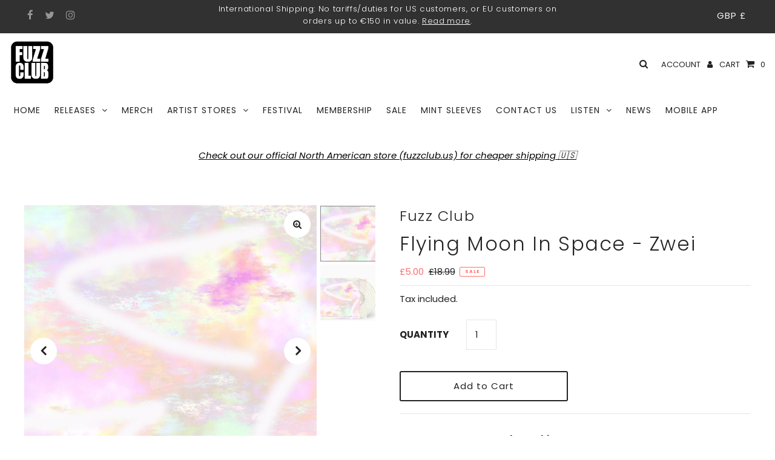

--- FILE ---
content_type: text/html; charset=utf-8
request_url: https://fuzzclub.com/variants/42674336628990/?section_id=pickup-availability
body_size: 267
content:
<div id="shopify-section-pickup-availability" class="shopify-section"><div class="store-availability-container animated fadeIn"
  data-pick-up-available="true"
  data-section-id="pickup-availability"
  data-section-type="store-availability"
><div class="store-availability-information"><div class="store-availability-information-container"><p class="store-availability-information__title">
            <i class="fa fa-check"></i> Pickup available at <strong>The Archives</strong>
          </p>
          <p class="store-availability-information__stock">
            Usually ready in 24 hours
          </p>
          <div class="slideout__trigger--open store-availability-information__stores">
            <button class="slideout__trigger-store-availability js-slideout-open" data-slideout-direction="right" data-wau-slideout-target="store-availability" aria-label="Toggle slideout" tabindex="0" type="button" name="button">View store information
</button>
          </div></div>
    </div>
    <div class="store-availabilities-modal modal" id="StoreAvailabilityModal">
      <div class="slideout__trigger--close">
        <button class="slideout__trigger-store-availability js-slideout-close" data-slideout-direction="right" aria-label="Close navigation" tabindex="0" type="button" name="button">
          <div class="icn-close"></div>
        </button>
      </div>
      <div class="store-availabilities-modal__header">
        <span class="store-availabilities-modal__product-information">
          <h2 class="store-availabilities-modal__product-title" data-store-availability-modal-product-title>
          </h2>
          <p class="store-availabilities-modal__variant-title store-availability-small-text">
            Default Title
          </p>
        </span>
      </div>
      <div class="store-availabilities-list"><div class="store-availability-list__item">
            <div class="store-availability-list__location">
              <strong>
                The Archives
              </strong>
            </div>
            <div class="store-availability-list__stock store-availability-small-text"><i class="fa fa-check"></i> Pickup available, usually ready in 24 hours
</div><p>Unit 10 High Cross Centre , Fountayne Road<br>Attn: 520<br>London N15 4QL<br>United Kingdom</p>
</div></div>
  	</div></div>


</div>

--- FILE ---
content_type: text/javascript
request_url: https://cdn.shopify.com/extensions/0199dd5a-6bcd-7cf2-a5e7-260666deeaa9/geo-target-ip-banner-27/assets/tn-banner-v1.js
body_size: 375
content:
'use strict';

(function () {

  _ready(function() {
    const blockHandle = 'tn-banner-v1';
    const eBlocks = document.querySelectorAll('[data-gt-block-handle="' + blockHandle + '"');

    eBlocks.forEach(function(eBlock) {
      getBlockAttributes(eBlock);
    });
  });

  function getBlockAttributes(eBlock) {
    const ctx = {};

    ctx.eBlock = eBlock;
    ctx.blockHandle = ctx.eBlock.getAttribute('data-gt-block-handle') || '';

    ctx.eMessage = ctx.eBlock.querySelector('[data-gt-customizer-message]');

    ctx.countriesAllow = ctx.eBlock.getAttribute('data-gt-countries-allow') || '';
    ctx.countriesRestrict = ctx.eBlock.getAttribute('data-gt-countries-restrict') || '';

    getCountryCode(ctx);
  }

  function getCountryCode(ctx) {
    _gtAjax(function(countryCode) {
      ctx.countryCode = countryCode;

      if (!countryCode) {
        console.log('[Geo-Target]: Not displaying because of country code AJAX error. ', ctx);
        return;
      }

      showAdminCustomizerMessage(ctx);
    });
  }

  function showAdminCustomizerMessage(ctx) {
    // https://shopify.dev/changelog/detect-the-theme-editor-using-liquid-and-javascript
    if (Shopify && Shopify.designMode) {
      _show(ctx.eMessage);

      if (ctx.countriesAllow) {
        ctx.eMessage.innerHTML = 'The section below is <b>only</b> visible to visitors from: <b>' + ctx.countriesAllow.split('|').join(', ') + '</b>';
      }

      if (ctx.countriesRestrict) {
        ctx.eMessage.innerHTML = 'The section below is <b>not</b> visible to visitors from: <b>' + ctx.countriesRestrict.split('|').join(', ') + '</b>';
      }

      if (!ctx.countriesAllow && !ctx.countriesRestrict) {
        ctx.eMessage.innerHTML += '<div>The section below is visible to visitors from <b>all</b> countries.</div>';
      }

      // Always show block in Admin Customizer
      showBlock(ctx);
      return;
    }

    checkCountriesAllow(ctx);
  }

  function checkCountriesAllow(ctx) {
    if (ctx.countriesAllow) {
      if (!ctx.countriesAllow.split('|').includes(ctx.countryCode)) { // Check if in array
        console.log('[Geo-Target]: Not displaying because of country ' + ctx.countryCode + ' is not allowed. ', ctx);
        return;
      }
    }

    checkCountriesRestrict(ctx);
  }

  function checkCountriesRestrict(ctx) {
    if (ctx.countriesRestrict) {
      if (ctx.countriesRestrict.split('|').includes(ctx.countryCode)) { // Check if in array
        console.log('[Geo-Target]: Not displaying because of country ' + ctx.countryCode + ' is restricted. ', ctx);
        return;
      }
    }

    showBlock(ctx);
  }


  function showBlock(ctx) {
    _show(ctx.eBlock);
    console.log('[Geo-Target]: Displaying ' + ctx.blockHandle + ' correctly.', ctx);
  }

  ///////////////////////////////
  // Helpers
  ///////////////////////////////

  function _ready(callback) {
    if (document.readyState !== 'loading') {
      callback();
    } else {
      document.addEventListener('DOMContentLoaded', callback);
    }
  }

  function _show(element) {
    element.style.display = '';
  }

  function _hide(element) {
    element.style.display = 'none';
  }

  function _html(element, html) {
    element.innerHTML = html;
  }

  function _gtAjax(callback) {
    var request = new XMLHttpRequest();
    request.onreadystatechange = function() {
      if (this.readyState == 4 && this.status == 200) {
        var data = this.responseText;
        var dataSplit = data.split('loc=');
        var countryCode = dataSplit[1].substr(0,2);
        callback(countryCode);
      }
    };

    request.onerror = function() {
      console.log('[Geo-Target]: A network error occured while checking IP. Maybe AdBlock?');
    }

    // request.open('GET', atob('aHR0cHM6Ly8xLjEuMS4xL2Nkbi1jZ2kvdHJhY2U='));
    request.open('GET', atob('aHR0cHM6Ly9pY2FuaGF6aXAuY29tL2Nkbi1jZ2kvdHJhY2U='));
    request.send();
  }
})();
